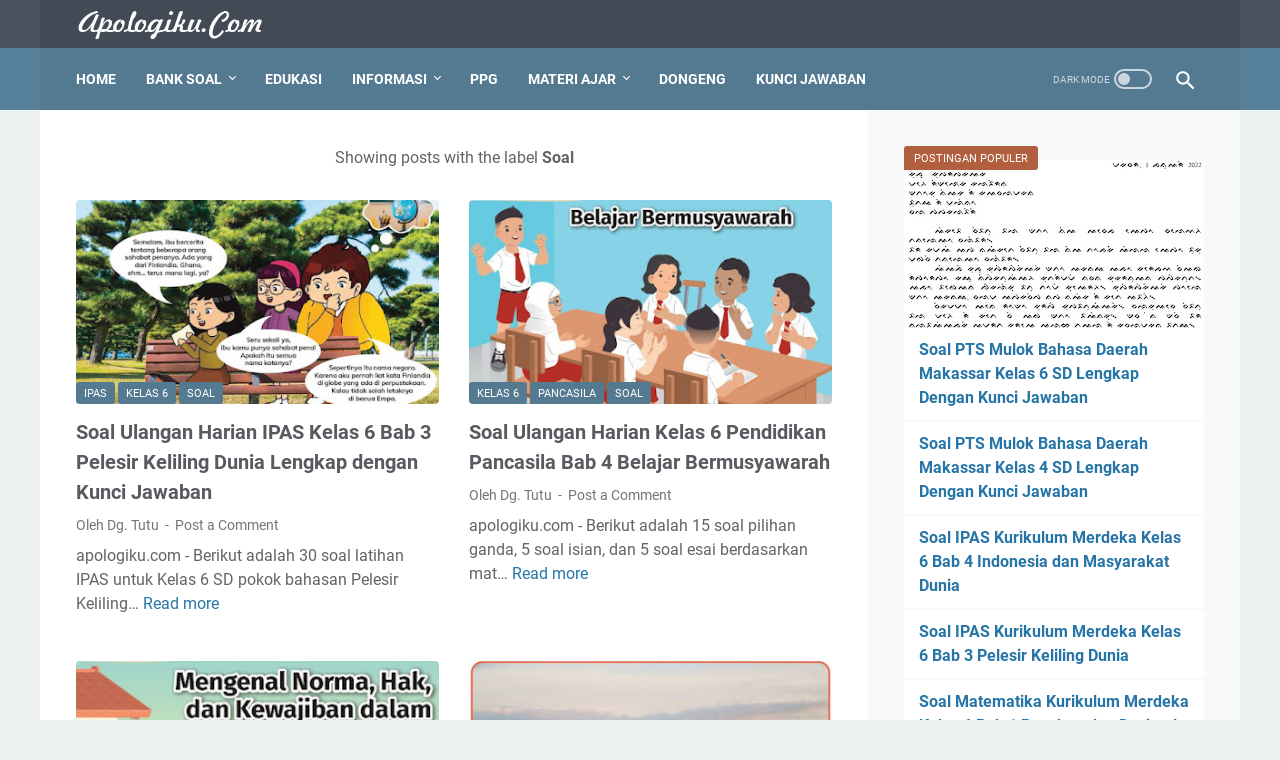

--- FILE ---
content_type: text/html; charset=utf-8
request_url: https://www.google.com/recaptcha/api2/aframe
body_size: 258
content:
<!DOCTYPE HTML><html><head><meta http-equiv="content-type" content="text/html; charset=UTF-8"></head><body><script nonce="F_PBoqePsM0kn2uvLaZmzg">/** Anti-fraud and anti-abuse applications only. See google.com/recaptcha */ try{var clients={'sodar':'https://pagead2.googlesyndication.com/pagead/sodar?'};window.addEventListener("message",function(a){try{if(a.source===window.parent){var b=JSON.parse(a.data);var c=clients[b['id']];if(c){var d=document.createElement('img');d.src=c+b['params']+'&rc='+(localStorage.getItem("rc::a")?sessionStorage.getItem("rc::b"):"");window.document.body.appendChild(d);sessionStorage.setItem("rc::e",parseInt(sessionStorage.getItem("rc::e")||0)+1);localStorage.setItem("rc::h",'1764430500917');}}}catch(b){}});window.parent.postMessage("_grecaptcha_ready", "*");}catch(b){}</script></body></html>